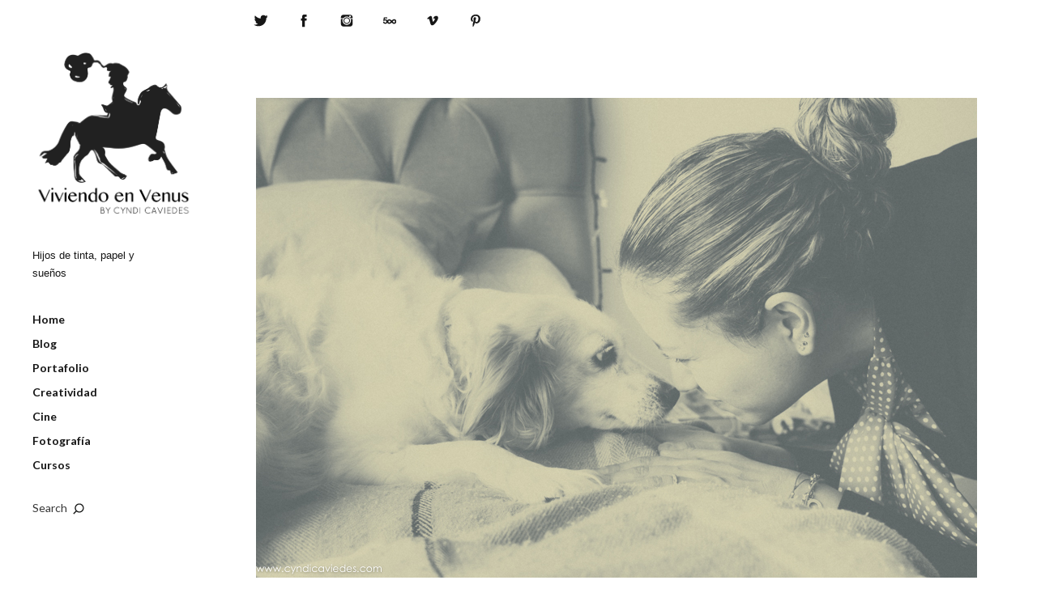

--- FILE ---
content_type: text/html; charset=UTF-8
request_url: https://viviendoenvenus.com/que-es-el-hogar/
body_size: 8581
content:
<!DOCTYPE html>
<html id="doc" lang="en-US">
<head>
	<meta charset="UTF-8" />
	<meta name="viewport" content="width=device-width,initial-scale=1">
	<title>¿Qué es el hogar? | Viviendo en Venus</title>
	<link rel="profile" href="http://gmpg.org/xfn/11" />
		<!--[if lt IE 9]>
		<script src="https://viviendoenvenus.com/wp-content/themes/moka/js/html5.js"></script>
		<![endif]-->
<meta name='robots' content='max-image-preview:large' />
<link rel='dns-prefetch' href='//fonts.googleapis.com' />
<link rel="alternate" type="application/rss+xml" title="Viviendo en Venus &raquo; Feed" href="https://viviendoenvenus.com/feed/" />
<link rel="alternate" type="application/rss+xml" title="Viviendo en Venus &raquo; Comments Feed" href="https://viviendoenvenus.com/comments/feed/" />
<link rel="alternate" type="application/rss+xml" title="Viviendo en Venus &raquo; ¿Qué es el hogar? Comments Feed" href="https://viviendoenvenus.com/que-es-el-hogar/feed/" />
<script type="text/javascript">
window._wpemojiSettings = {"baseUrl":"https:\/\/s.w.org\/images\/core\/emoji\/14.0.0\/72x72\/","ext":".png","svgUrl":"https:\/\/s.w.org\/images\/core\/emoji\/14.0.0\/svg\/","svgExt":".svg","source":{"concatemoji":"https:\/\/viviendoenvenus.com\/wp-includes\/js\/wp-emoji-release.min.js?ver=6.2.2"}};
/*! This file is auto-generated */
!function(e,a,t){var n,r,o,i=a.createElement("canvas"),p=i.getContext&&i.getContext("2d");function s(e,t){p.clearRect(0,0,i.width,i.height),p.fillText(e,0,0);e=i.toDataURL();return p.clearRect(0,0,i.width,i.height),p.fillText(t,0,0),e===i.toDataURL()}function c(e){var t=a.createElement("script");t.src=e,t.defer=t.type="text/javascript",a.getElementsByTagName("head")[0].appendChild(t)}for(o=Array("flag","emoji"),t.supports={everything:!0,everythingExceptFlag:!0},r=0;r<o.length;r++)t.supports[o[r]]=function(e){if(p&&p.fillText)switch(p.textBaseline="top",p.font="600 32px Arial",e){case"flag":return s("\ud83c\udff3\ufe0f\u200d\u26a7\ufe0f","\ud83c\udff3\ufe0f\u200b\u26a7\ufe0f")?!1:!s("\ud83c\uddfa\ud83c\uddf3","\ud83c\uddfa\u200b\ud83c\uddf3")&&!s("\ud83c\udff4\udb40\udc67\udb40\udc62\udb40\udc65\udb40\udc6e\udb40\udc67\udb40\udc7f","\ud83c\udff4\u200b\udb40\udc67\u200b\udb40\udc62\u200b\udb40\udc65\u200b\udb40\udc6e\u200b\udb40\udc67\u200b\udb40\udc7f");case"emoji":return!s("\ud83e\udef1\ud83c\udffb\u200d\ud83e\udef2\ud83c\udfff","\ud83e\udef1\ud83c\udffb\u200b\ud83e\udef2\ud83c\udfff")}return!1}(o[r]),t.supports.everything=t.supports.everything&&t.supports[o[r]],"flag"!==o[r]&&(t.supports.everythingExceptFlag=t.supports.everythingExceptFlag&&t.supports[o[r]]);t.supports.everythingExceptFlag=t.supports.everythingExceptFlag&&!t.supports.flag,t.DOMReady=!1,t.readyCallback=function(){t.DOMReady=!0},t.supports.everything||(n=function(){t.readyCallback()},a.addEventListener?(a.addEventListener("DOMContentLoaded",n,!1),e.addEventListener("load",n,!1)):(e.attachEvent("onload",n),a.attachEvent("onreadystatechange",function(){"complete"===a.readyState&&t.readyCallback()})),(e=t.source||{}).concatemoji?c(e.concatemoji):e.wpemoji&&e.twemoji&&(c(e.twemoji),c(e.wpemoji)))}(window,document,window._wpemojiSettings);
</script>
<style type="text/css">
img.wp-smiley,
img.emoji {
	display: inline !important;
	border: none !important;
	box-shadow: none !important;
	height: 1em !important;
	width: 1em !important;
	margin: 0 0.07em !important;
	vertical-align: -0.1em !important;
	background: none !important;
	padding: 0 !important;
}
</style>
	<link rel='stylesheet' id='pibfi_pinterest_style-css' href='https://viviendoenvenus.com/wp-content/plugins/pinterest-pin-it-button-for-images/ppibfi_pinterest.css?ver=6.2.2' type='text/css' media='all' />
<link rel='stylesheet' id='wp-block-library-css' href='https://viviendoenvenus.com/wp-includes/css/dist/block-library/style.min.css?ver=6.2.2' type='text/css' media='all' />
<link rel='stylesheet' id='classic-theme-styles-css' href='https://viviendoenvenus.com/wp-includes/css/classic-themes.min.css?ver=6.2.2' type='text/css' media='all' />
<style id='global-styles-inline-css' type='text/css'>
body{--wp--preset--color--black: #000000;--wp--preset--color--cyan-bluish-gray: #abb8c3;--wp--preset--color--white: #ffffff;--wp--preset--color--pale-pink: #f78da7;--wp--preset--color--vivid-red: #cf2e2e;--wp--preset--color--luminous-vivid-orange: #ff6900;--wp--preset--color--luminous-vivid-amber: #fcb900;--wp--preset--color--light-green-cyan: #7bdcb5;--wp--preset--color--vivid-green-cyan: #00d084;--wp--preset--color--pale-cyan-blue: #8ed1fc;--wp--preset--color--vivid-cyan-blue: #0693e3;--wp--preset--color--vivid-purple: #9b51e0;--wp--preset--gradient--vivid-cyan-blue-to-vivid-purple: linear-gradient(135deg,rgba(6,147,227,1) 0%,rgb(155,81,224) 100%);--wp--preset--gradient--light-green-cyan-to-vivid-green-cyan: linear-gradient(135deg,rgb(122,220,180) 0%,rgb(0,208,130) 100%);--wp--preset--gradient--luminous-vivid-amber-to-luminous-vivid-orange: linear-gradient(135deg,rgba(252,185,0,1) 0%,rgba(255,105,0,1) 100%);--wp--preset--gradient--luminous-vivid-orange-to-vivid-red: linear-gradient(135deg,rgba(255,105,0,1) 0%,rgb(207,46,46) 100%);--wp--preset--gradient--very-light-gray-to-cyan-bluish-gray: linear-gradient(135deg,rgb(238,238,238) 0%,rgb(169,184,195) 100%);--wp--preset--gradient--cool-to-warm-spectrum: linear-gradient(135deg,rgb(74,234,220) 0%,rgb(151,120,209) 20%,rgb(207,42,186) 40%,rgb(238,44,130) 60%,rgb(251,105,98) 80%,rgb(254,248,76) 100%);--wp--preset--gradient--blush-light-purple: linear-gradient(135deg,rgb(255,206,236) 0%,rgb(152,150,240) 100%);--wp--preset--gradient--blush-bordeaux: linear-gradient(135deg,rgb(254,205,165) 0%,rgb(254,45,45) 50%,rgb(107,0,62) 100%);--wp--preset--gradient--luminous-dusk: linear-gradient(135deg,rgb(255,203,112) 0%,rgb(199,81,192) 50%,rgb(65,88,208) 100%);--wp--preset--gradient--pale-ocean: linear-gradient(135deg,rgb(255,245,203) 0%,rgb(182,227,212) 50%,rgb(51,167,181) 100%);--wp--preset--gradient--electric-grass: linear-gradient(135deg,rgb(202,248,128) 0%,rgb(113,206,126) 100%);--wp--preset--gradient--midnight: linear-gradient(135deg,rgb(2,3,129) 0%,rgb(40,116,252) 100%);--wp--preset--duotone--dark-grayscale: url('#wp-duotone-dark-grayscale');--wp--preset--duotone--grayscale: url('#wp-duotone-grayscale');--wp--preset--duotone--purple-yellow: url('#wp-duotone-purple-yellow');--wp--preset--duotone--blue-red: url('#wp-duotone-blue-red');--wp--preset--duotone--midnight: url('#wp-duotone-midnight');--wp--preset--duotone--magenta-yellow: url('#wp-duotone-magenta-yellow');--wp--preset--duotone--purple-green: url('#wp-duotone-purple-green');--wp--preset--duotone--blue-orange: url('#wp-duotone-blue-orange');--wp--preset--font-size--small: 13px;--wp--preset--font-size--medium: 20px;--wp--preset--font-size--large: 36px;--wp--preset--font-size--x-large: 42px;--wp--preset--spacing--20: 0.44rem;--wp--preset--spacing--30: 0.67rem;--wp--preset--spacing--40: 1rem;--wp--preset--spacing--50: 1.5rem;--wp--preset--spacing--60: 2.25rem;--wp--preset--spacing--70: 3.38rem;--wp--preset--spacing--80: 5.06rem;--wp--preset--shadow--natural: 6px 6px 9px rgba(0, 0, 0, 0.2);--wp--preset--shadow--deep: 12px 12px 50px rgba(0, 0, 0, 0.4);--wp--preset--shadow--sharp: 6px 6px 0px rgba(0, 0, 0, 0.2);--wp--preset--shadow--outlined: 6px 6px 0px -3px rgba(255, 255, 255, 1), 6px 6px rgba(0, 0, 0, 1);--wp--preset--shadow--crisp: 6px 6px 0px rgba(0, 0, 0, 1);}:where(.is-layout-flex){gap: 0.5em;}body .is-layout-flow > .alignleft{float: left;margin-inline-start: 0;margin-inline-end: 2em;}body .is-layout-flow > .alignright{float: right;margin-inline-start: 2em;margin-inline-end: 0;}body .is-layout-flow > .aligncenter{margin-left: auto !important;margin-right: auto !important;}body .is-layout-constrained > .alignleft{float: left;margin-inline-start: 0;margin-inline-end: 2em;}body .is-layout-constrained > .alignright{float: right;margin-inline-start: 2em;margin-inline-end: 0;}body .is-layout-constrained > .aligncenter{margin-left: auto !important;margin-right: auto !important;}body .is-layout-constrained > :where(:not(.alignleft):not(.alignright):not(.alignfull)){max-width: var(--wp--style--global--content-size);margin-left: auto !important;margin-right: auto !important;}body .is-layout-constrained > .alignwide{max-width: var(--wp--style--global--wide-size);}body .is-layout-flex{display: flex;}body .is-layout-flex{flex-wrap: wrap;align-items: center;}body .is-layout-flex > *{margin: 0;}:where(.wp-block-columns.is-layout-flex){gap: 2em;}.has-black-color{color: var(--wp--preset--color--black) !important;}.has-cyan-bluish-gray-color{color: var(--wp--preset--color--cyan-bluish-gray) !important;}.has-white-color{color: var(--wp--preset--color--white) !important;}.has-pale-pink-color{color: var(--wp--preset--color--pale-pink) !important;}.has-vivid-red-color{color: var(--wp--preset--color--vivid-red) !important;}.has-luminous-vivid-orange-color{color: var(--wp--preset--color--luminous-vivid-orange) !important;}.has-luminous-vivid-amber-color{color: var(--wp--preset--color--luminous-vivid-amber) !important;}.has-light-green-cyan-color{color: var(--wp--preset--color--light-green-cyan) !important;}.has-vivid-green-cyan-color{color: var(--wp--preset--color--vivid-green-cyan) !important;}.has-pale-cyan-blue-color{color: var(--wp--preset--color--pale-cyan-blue) !important;}.has-vivid-cyan-blue-color{color: var(--wp--preset--color--vivid-cyan-blue) !important;}.has-vivid-purple-color{color: var(--wp--preset--color--vivid-purple) !important;}.has-black-background-color{background-color: var(--wp--preset--color--black) !important;}.has-cyan-bluish-gray-background-color{background-color: var(--wp--preset--color--cyan-bluish-gray) !important;}.has-white-background-color{background-color: var(--wp--preset--color--white) !important;}.has-pale-pink-background-color{background-color: var(--wp--preset--color--pale-pink) !important;}.has-vivid-red-background-color{background-color: var(--wp--preset--color--vivid-red) !important;}.has-luminous-vivid-orange-background-color{background-color: var(--wp--preset--color--luminous-vivid-orange) !important;}.has-luminous-vivid-amber-background-color{background-color: var(--wp--preset--color--luminous-vivid-amber) !important;}.has-light-green-cyan-background-color{background-color: var(--wp--preset--color--light-green-cyan) !important;}.has-vivid-green-cyan-background-color{background-color: var(--wp--preset--color--vivid-green-cyan) !important;}.has-pale-cyan-blue-background-color{background-color: var(--wp--preset--color--pale-cyan-blue) !important;}.has-vivid-cyan-blue-background-color{background-color: var(--wp--preset--color--vivid-cyan-blue) !important;}.has-vivid-purple-background-color{background-color: var(--wp--preset--color--vivid-purple) !important;}.has-black-border-color{border-color: var(--wp--preset--color--black) !important;}.has-cyan-bluish-gray-border-color{border-color: var(--wp--preset--color--cyan-bluish-gray) !important;}.has-white-border-color{border-color: var(--wp--preset--color--white) !important;}.has-pale-pink-border-color{border-color: var(--wp--preset--color--pale-pink) !important;}.has-vivid-red-border-color{border-color: var(--wp--preset--color--vivid-red) !important;}.has-luminous-vivid-orange-border-color{border-color: var(--wp--preset--color--luminous-vivid-orange) !important;}.has-luminous-vivid-amber-border-color{border-color: var(--wp--preset--color--luminous-vivid-amber) !important;}.has-light-green-cyan-border-color{border-color: var(--wp--preset--color--light-green-cyan) !important;}.has-vivid-green-cyan-border-color{border-color: var(--wp--preset--color--vivid-green-cyan) !important;}.has-pale-cyan-blue-border-color{border-color: var(--wp--preset--color--pale-cyan-blue) !important;}.has-vivid-cyan-blue-border-color{border-color: var(--wp--preset--color--vivid-cyan-blue) !important;}.has-vivid-purple-border-color{border-color: var(--wp--preset--color--vivid-purple) !important;}.has-vivid-cyan-blue-to-vivid-purple-gradient-background{background: var(--wp--preset--gradient--vivid-cyan-blue-to-vivid-purple) !important;}.has-light-green-cyan-to-vivid-green-cyan-gradient-background{background: var(--wp--preset--gradient--light-green-cyan-to-vivid-green-cyan) !important;}.has-luminous-vivid-amber-to-luminous-vivid-orange-gradient-background{background: var(--wp--preset--gradient--luminous-vivid-amber-to-luminous-vivid-orange) !important;}.has-luminous-vivid-orange-to-vivid-red-gradient-background{background: var(--wp--preset--gradient--luminous-vivid-orange-to-vivid-red) !important;}.has-very-light-gray-to-cyan-bluish-gray-gradient-background{background: var(--wp--preset--gradient--very-light-gray-to-cyan-bluish-gray) !important;}.has-cool-to-warm-spectrum-gradient-background{background: var(--wp--preset--gradient--cool-to-warm-spectrum) !important;}.has-blush-light-purple-gradient-background{background: var(--wp--preset--gradient--blush-light-purple) !important;}.has-blush-bordeaux-gradient-background{background: var(--wp--preset--gradient--blush-bordeaux) !important;}.has-luminous-dusk-gradient-background{background: var(--wp--preset--gradient--luminous-dusk) !important;}.has-pale-ocean-gradient-background{background: var(--wp--preset--gradient--pale-ocean) !important;}.has-electric-grass-gradient-background{background: var(--wp--preset--gradient--electric-grass) !important;}.has-midnight-gradient-background{background: var(--wp--preset--gradient--midnight) !important;}.has-small-font-size{font-size: var(--wp--preset--font-size--small) !important;}.has-medium-font-size{font-size: var(--wp--preset--font-size--medium) !important;}.has-large-font-size{font-size: var(--wp--preset--font-size--large) !important;}.has-x-large-font-size{font-size: var(--wp--preset--font-size--x-large) !important;}
.wp-block-navigation a:where(:not(.wp-element-button)){color: inherit;}
:where(.wp-block-columns.is-layout-flex){gap: 2em;}
.wp-block-pullquote{font-size: 1.5em;line-height: 1.6;}
</style>
<link rel='stylesheet' id='moka-lato-css' href='//fonts.googleapis.com/css?family=Lato%3A400%2C700%2C900%2C400italic%2C700italic' type='text/css' media='all' />
<link rel='stylesheet' id='moka-style-css' href='https://viviendoenvenus.com/wp-content/themes/moka/style.css?ver=2013-10-15' type='text/css' media='all' />
<script type='text/javascript' src='https://viviendoenvenus.com/wp-includes/js/jquery/jquery.min.js?ver=3.6.4' id='jquery-core-js'></script>
<script type='text/javascript' src='https://viviendoenvenus.com/wp-includes/js/jquery/jquery-migrate.min.js?ver=3.4.0' id='jquery-migrate-js'></script>
<script type='text/javascript' src='https://viviendoenvenus.com/wp-content/plugins/pinterest-pin-it-button-for-images/ppibfi_pinterest.js?ver=6.2.2' id='pibfi_pinterest-js'></script>
<script type='text/javascript' src='https://viviendoenvenus.com/wp-content/themes/moka/js/jquery.fitvids.js?ver=1.0.3' id='moka-fitvids-js'></script>
<script type='text/javascript' src='https://viviendoenvenus.com/wp-content/themes/moka/js/functions.js?ver=2013-10-15' id='moka-script-js'></script>
<link rel="https://api.w.org/" href="https://viviendoenvenus.com/wp-json/" /><link rel="alternate" type="application/json" href="https://viviendoenvenus.com/wp-json/wp/v2/posts/2316" /><link rel="EditURI" type="application/rsd+xml" title="RSD" href="https://viviendoenvenus.com/xmlrpc.php?rsd" />
<link rel="wlwmanifest" type="application/wlwmanifest+xml" href="https://viviendoenvenus.com/wp-includes/wlwmanifest.xml" />
<meta name="generator" content="WordPress 6.2.2" />
<link rel="canonical" href="https://viviendoenvenus.com/que-es-el-hogar/" />
<link rel='shortlink' href='https://viviendoenvenus.com/?p=2316' />
<link rel="alternate" type="application/json+oembed" href="https://viviendoenvenus.com/wp-json/oembed/1.0/embed?url=https%3A%2F%2Fviviendoenvenus.com%2Fque-es-el-hogar%2F" />
<link rel="alternate" type="text/xml+oembed" href="https://viviendoenvenus.com/wp-json/oembed/1.0/embed?url=https%3A%2F%2Fviviendoenvenus.com%2Fque-es-el-hogar%2F&#038;format=xml" />
         <style type="text/css">
			 #site-title h1 a {color:#ffffff; background: #161616;}
             a {color: #363636;}
             a:hover,
			 .entry-footer a:hover,
			 #site-nav ul li a:hover,
			.widget_nav_menu ul li a:hover,
			 #search-btn:hover,
			 .nav-next a:hover,
			 .nav-previous a:hover,
			 .previous-image a:hover,
			 .next-image a:hover {color: #b6b6b6;}
			 #front-sidebar .widget_moka_quote p.quote-text,
			 #front-sidebar .widget_moka_about h3.about-title  {color: #161616;}
         </style>
    <style type="text/css">
/* Custom Logo Image CSS */
#site-title h1 a {
	display: block;
	margin: 0;
	padding: 0;
	width: px;
	height:200px;
	background: url(https://viviendoenvenus.com/wp-content/uploads/2014/01/Final_logo_blog_final-blanco-y-negro-blog.png) 0 0 no-repeat;
	background-size: 100%;
	text-indent: -99999px;
}
</style>
</head>

<body class="post-template-default single single-post postid-2316 single-format-standard">

<div id="container">
	<div class="search-overlay">
		<div class="search-wrap">
			
<form role="search" method="get" id="searchform" class="searchform" action="https://viviendoenvenus.com/" role="search">
	<input type="text" class="field mainsearch" name="s" id="s" autofocus="autofocus" placeholder="Type to Search &hellip;" />
	<input type="submit" class="submit" name="submit" id="searchsubmit" value="Search" />
</form>			<div class="search-close">Close Search</div>
			<p class="search-info">Type your search terms above and press return to see the search results.</p>
		</div><!-- end .search-wrap -->
	</div><!-- end .search-overlay -->


<div id="sidebar-wrap">
	<div id="sidebar">
	<header id="masthead" class="clearfix" role="banner">
		<div id="site-title">
			<h1><a href="https://viviendoenvenus.com/" title="Viviendo en Venus">Viviendo en Venus</a></h1>
							<h2 class="site-description">Hijos de tinta, papel y sueños</h2>
					</div><!-- end #site-title -->
	</header><!-- end #masthead -->

	<a href="#nav-mobile" id="mobile-menu-btn"><span>Menu</span></a>
	<nav id="site-nav" class="clearfix">
		<ul id="menu-mi-menu" class="menu"><li id="menu-item-12" class="menu-item menu-item-type-custom menu-item-object-custom menu-item-home menu-item-12"><a href="https://viviendoenvenus.com">Home</a></li>
<li id="menu-item-1820" class="menu-item menu-item-type-post_type menu-item-object-page current_page_parent menu-item-1820"><a href="https://viviendoenvenus.com/blog/">Blog</a></li>
<li id="menu-item-857" class="menu-item menu-item-type-custom menu-item-object-custom menu-item-857"><a href="https://cyndicaviedes.com">Portafolio</a></li>
<li id="menu-item-815" class="menu-item menu-item-type-taxonomy menu-item-object-category menu-item-815"><a href="https://viviendoenvenus.com/category/creatividad-2/">Creatividad</a></li>
<li id="menu-item-1487" class="menu-item menu-item-type-taxonomy menu-item-object-category menu-item-1487"><a href="https://viviendoenvenus.com/category/cine-2/">Cine</a></li>
<li id="menu-item-813" class="menu-item menu-item-type-taxonomy menu-item-object-category menu-item-813"><a href="https://viviendoenvenus.com/category/fotografia/">Fotografía</a></li>
<li id="menu-item-2351" class="menu-item menu-item-type-taxonomy menu-item-object-category menu-item-2351"><a href="https://viviendoenvenus.com/category/cursos/">Cursos</a></li>
</ul>		<div id="search-btn">Search</div>
	</nav><!-- end #site-nav -->

	</div><!-- end #sidebar -->
</div><!-- end #sidebar-wrap -->

<div id="main-wrap">
			<div id="sidebar-footer-four" class="widget-area">
				<aside id="moka_sociallinks-2" class="widget widget_moka_sociallinks">		
        <ul class="sociallinks">
			<li><a href="https://twitter.com/xochitlcumanda" class="twitter" title="Twitter">Twitter</a></li>
			<li><a href="https://www.facebook.com/cyndicaviedesvisualart" class="facebook" title="Facebook">Facebook</a></li>
			
			
			
			<li><a href="http://instagram.com/xochitlcumanda" class="instagram" title="Instagram">Instagram</a></li>
			
			<li><a href="http://500px.com/CyndiCaviedes" class="fivehundredpx" title="500px">500px</a></li>
			
			<li><a href="http://vimeo.com/cyndicaviedes" class="vimeo" title="Vimeo">Vimeo</a></li>
			
			
			<li><a href="http://www.pinterest.com/xochitlcumanda/" class="pinterest" title="Pinterest">Pinterest</a></li>
			
			
			
			
			
			
			
			
			
			
			
			
			
			
					</ul><!-- end .sociallinks -->

	   </aside>			</div><!-- .widget-area -->
		
		<div id="primary" class="site-content" role="main">

				
			
<article id="post-2316" class="post-2316 post type-post status-publish format-standard has-post-thumbnail hentry category-viajes">

		<div class="entry-thumbnail">
		<img width="890" height="593" src="https://viviendoenvenus.com/wp-content/uploads/2018/08/Blog_cyndicaviedes-8.jpg" class="attachment-post-thumbnail size-post-thumbnail wp-post-image" alt="" decoding="async" loading="lazy" />	</div><!-- end .entry-thumbnail -->
	
	<header class="entry-header">
		<div class="entry-details">
			<div class="entry-date">
				<a href="https://viviendoenvenus.com/que-es-el-hogar/" class="entry-date">August 2, 2018</a>
			</div><!-- end .entry-date -->
							<div class="entry-comments">
				<a href="https://viviendoenvenus.com/que-es-el-hogar/#respond"><span class="leave-reply">comment 0</span></a>				</div><!-- end .entry-comments -->
								</div><!--end .entry-details -->
		<h1 class="entry-title">¿Qué es el hogar?</a></h1>
	</header><!--end .entry-header -->

	<div class="entry-content clearfix">
		<p>La palabra <a href="http://etimologias.dechile.net/?hogar"><i>hogar</i></a> proviene del lugar donde se encendía el fuego, a cuyo alrededor se reunía la familia para calentarse y alimentarse. Su etimología viene del latin focus, que significaba fuego, brasero, y hogar. El culto al fuego era en la tradición latina y griega, uno de los más importante. El fuego era una presencia sagrada que estaba en el centro de la casa.</p>
<p>Hoy en este mundo de ciudadanos del mundo, siento que esta palabra vuelve a aparecer una y otra vez, pero para mi el significado de hogar se ha transformado en ese lugar en el que me siento que pertenezco, en el que me siento segura. Después de dejar mi primer hogar, la casa de mis padres a la edad de 19 años, no había encontrado un lugar en el que me sintiera en mi hogar hasta que llegué a la Ciudad de México.</p>
<p>Es algo que no puedo explicar, no he vivido aquí más que lo que viví en Alemania, pero de alguna forma me he apropiado de esta ciudad, la he hecho mía, y entonces creo que uno llama hogar a ese lugar en donde uno tiene su corazón, tal vez suena demasiado cursi, pero empiezo a entender la razón por la que la gente lo dice.</p>
<p>Lo gracioso es que nunca había tenido tantos sentimientos encontrados sobre un lugar, hasta ahora, y aún así, no me puedo imaginar viviendo en otro lugar por el momento.</p>
<p>Mi hogar está por ahora entre las montañas, en el Valle de México, el lugar que me vió nacer, hay días que lo amo y otros en que necesito escapar de aquí, pero sigue siendo mi lugar.</p>
<p>
		<span class="pibfi_pinterest ">
		<img decoding="async" loading="lazy" class="size-full wp-image-2319" src="https://viviendoenvenus.com/wp-content/uploads/2018/08/GPGG0158.jpg" alt="" width="661" height="890" />
			<span class="xc_pin" onclick="pin_this(event, 'http://pinterest.com/pin/create/button/?url=https://viviendoenvenus.com/que-es-el-hogar/&amp;media=https://viviendoenvenus.com/wp-content/uploads/2018/08/GPGG0158.jpg&amp;description=¿Qué es el hogar')">
			</span>
		</span>
	</p>
<p>&nbsp;</p>
			</div><!-- end .entry-content -->

	<footer class="entry-footer clearfix">
				<div class="entry-cats"><span>Filed under: </span><a href="https://viviendoenvenus.com/category/viajes/" rel="category tag">Viajes</a></div>
		
				<div class="author-wrap">
		<h4 class="author-headline">About the Author</h4>
			<div class="author-info">
				<img alt='' src='https://secure.gravatar.com/avatar/9c7941fe00ad4088e07f9c78b9b2cdfc?s=75&#038;d=mm&#038;r=g' srcset='https://secure.gravatar.com/avatar/9c7941fe00ad4088e07f9c78b9b2cdfc?s=150&#038;d=mm&#038;r=g 2x' class='avatar avatar-75 photo' height='75' width='75' loading='lazy' decoding='async'/>				<h6>Posted by <a href='https://viviendoenvenus.com/author/venus/' title='Venus' rel='author'>Venus</a></h6 >
				<p class="author-description">Cyndi Caviedes is a Visual Artist. She is passionate about film, photography and life. Quito-Ecuador - Stuttgart-Germany - Mexico City-Mexico</p>
			</div><!-- end .author-info -->
		</div><!-- end .author-wrap -->
	
	</footer><!-- end .entry-meta -->

</article><!-- end .post-2316 -->

	<nav id="nav-single" class="clearfix">
		<div class="nav-next"><a href="https://viviendoenvenus.com/10-dias-por-europa-con-1-mochila/" rel="next"><span>Next Post  &raquo;</span></a></div>
		<div class="nav-previous"><a href="https://viviendoenvenus.com/agobiada-de-contenidos-y-redes-sociales/" rel="prev"><span>&laquo; Previous Post</span></a></div>
	</nav><!-- #nav-single -->
			
	<div id="comments" class="comments-area">
	
	
	
	
		<div id="respond" class="comment-respond">
		<h3 id="reply-title" class="comment-reply-title"><h3 id="reply-title">Leave a Reply</h3> <small><a rel="nofollow" id="cancel-comment-reply-link" href="/que-es-el-hogar/#respond" style="display:none;">Cancel reply</a></small></h3><form action="https://viviendoenvenus.com/wp-comments-post.php" method="post" id="commentform" class="comment-form"><p class="comment-form-comment"><label for="comment">Write your message here... <span class="required">*</span></label><br/><textarea id="comment" name="comment" rows="8"></textarea></p><p class="comment-form-author"><label for="author">Name <span class="required">*</span></label> <input id="author" name="author" type="text" value="" size="30" maxlength="245" autocomplete="name" required="required" /></p>
<p class="comment-form-email"><label for="email">Email <span class="required">*</span></label> <input id="email" name="email" type="text" value="" size="30" maxlength="100" autocomplete="email" required="required" /></p>
<p class="comment-form-url"><label for="url">Website</label> <input id="url" name="url" type="text" value="" size="30" maxlength="200" autocomplete="url" /></p>
<p class="comment-form-cookies-consent"><input id="wp-comment-cookies-consent" name="wp-comment-cookies-consent" type="checkbox" value="yes" /> <label for="wp-comment-cookies-consent">Save my name, email, and website in this browser for the next time I comment.</label></p>
<p class="form-submit"><input name="submit" type="submit" id="submit" class="submit" value="Post Comment" /> <input type='hidden' name='comment_post_ID' value='2316' id='comment_post_ID' />
<input type='hidden' name='comment_parent' id='comment_parent' value='0' />
</p><p style="display: none;"><input type="hidden" id="akismet_comment_nonce" name="akismet_comment_nonce" value="a60ddd1583" /></p><p style="display: none !important;"><label>&#916;<textarea name="ak_hp_textarea" cols="45" rows="8" maxlength="100"></textarea></label><input type="hidden" id="ak_js_1" name="ak_js" value="115"/><script>document.getElementById( "ak_js_1" ).setAttribute( "value", ( new Date() ).getTime() );</script></p></form>	</div><!-- #respond -->
	
	</div><!-- #comments .comments-area -->

		
		</div><!-- end #primary -->


 
	<footer id="colophon" class="site-footer clearfix">

		

<div id="footer-sidebar-wrap" class="clearfix">
			<div id="footer-sidebar-one" class="widget-area" role="complementary">
			<aside id="archives-2" class="widget widget_archive"><h3 class="widget-title">Archives</h3>		<label class="screen-reader-text" for="archives-dropdown-2">Archives</label>
		<select id="archives-dropdown-2" name="archive-dropdown">
			
			<option value="">Select Month</option>
				<option value='https://viviendoenvenus.com/2025/12/'> December 2025 </option>
	<option value='https://viviendoenvenus.com/2025/10/'> October 2025 </option>
	<option value='https://viviendoenvenus.com/2025/07/'> July 2025 </option>
	<option value='https://viviendoenvenus.com/2025/06/'> June 2025 </option>
	<option value='https://viviendoenvenus.com/2025/04/'> April 2025 </option>
	<option value='https://viviendoenvenus.com/2025/02/'> February 2025 </option>
	<option value='https://viviendoenvenus.com/2024/05/'> May 2024 </option>
	<option value='https://viviendoenvenus.com/2024/03/'> March 2024 </option>
	<option value='https://viviendoenvenus.com/2024/02/'> February 2024 </option>
	<option value='https://viviendoenvenus.com/2024/01/'> January 2024 </option>
	<option value='https://viviendoenvenus.com/2023/12/'> December 2023 </option>
	<option value='https://viviendoenvenus.com/2023/11/'> November 2023 </option>
	<option value='https://viviendoenvenus.com/2022/06/'> June 2022 </option>
	<option value='https://viviendoenvenus.com/2021/09/'> September 2021 </option>
	<option value='https://viviendoenvenus.com/2021/07/'> July 2021 </option>
	<option value='https://viviendoenvenus.com/2021/06/'> June 2021 </option>
	<option value='https://viviendoenvenus.com/2021/03/'> March 2021 </option>
	<option value='https://viviendoenvenus.com/2021/02/'> February 2021 </option>
	<option value='https://viviendoenvenus.com/2021/01/'> January 2021 </option>
	<option value='https://viviendoenvenus.com/2020/12/'> December 2020 </option>
	<option value='https://viviendoenvenus.com/2020/11/'> November 2020 </option>
	<option value='https://viviendoenvenus.com/2020/10/'> October 2020 </option>
	<option value='https://viviendoenvenus.com/2020/08/'> August 2020 </option>
	<option value='https://viviendoenvenus.com/2020/06/'> June 2020 </option>
	<option value='https://viviendoenvenus.com/2020/05/'> May 2020 </option>
	<option value='https://viviendoenvenus.com/2020/04/'> April 2020 </option>
	<option value='https://viviendoenvenus.com/2020/03/'> March 2020 </option>
	<option value='https://viviendoenvenus.com/2020/02/'> February 2020 </option>
	<option value='https://viviendoenvenus.com/2020/01/'> January 2020 </option>
	<option value='https://viviendoenvenus.com/2019/12/'> December 2019 </option>
	<option value='https://viviendoenvenus.com/2019/11/'> November 2019 </option>
	<option value='https://viviendoenvenus.com/2019/10/'> October 2019 </option>
	<option value='https://viviendoenvenus.com/2019/09/'> September 2019 </option>
	<option value='https://viviendoenvenus.com/2019/08/'> August 2019 </option>
	<option value='https://viviendoenvenus.com/2019/07/'> July 2019 </option>
	<option value='https://viviendoenvenus.com/2019/06/'> June 2019 </option>
	<option value='https://viviendoenvenus.com/2019/05/'> May 2019 </option>
	<option value='https://viviendoenvenus.com/2019/04/'> April 2019 </option>
	<option value='https://viviendoenvenus.com/2019/01/'> January 2019 </option>
	<option value='https://viviendoenvenus.com/2018/12/'> December 2018 </option>
	<option value='https://viviendoenvenus.com/2018/11/'> November 2018 </option>
	<option value='https://viviendoenvenus.com/2018/10/'> October 2018 </option>
	<option value='https://viviendoenvenus.com/2018/09/'> September 2018 </option>
	<option value='https://viviendoenvenus.com/2018/08/'> August 2018 </option>
	<option value='https://viviendoenvenus.com/2018/07/'> July 2018 </option>
	<option value='https://viviendoenvenus.com/2018/06/'> June 2018 </option>
	<option value='https://viviendoenvenus.com/2018/05/'> May 2018 </option>
	<option value='https://viviendoenvenus.com/2018/04/'> April 2018 </option>
	<option value='https://viviendoenvenus.com/2018/02/'> February 2018 </option>
	<option value='https://viviendoenvenus.com/2018/01/'> January 2018 </option>
	<option value='https://viviendoenvenus.com/2017/12/'> December 2017 </option>
	<option value='https://viviendoenvenus.com/2017/11/'> November 2017 </option>
	<option value='https://viviendoenvenus.com/2017/10/'> October 2017 </option>
	<option value='https://viviendoenvenus.com/2017/09/'> September 2017 </option>
	<option value='https://viviendoenvenus.com/2017/08/'> August 2017 </option>
	<option value='https://viviendoenvenus.com/2017/07/'> July 2017 </option>
	<option value='https://viviendoenvenus.com/2017/06/'> June 2017 </option>
	<option value='https://viviendoenvenus.com/2017/05/'> May 2017 </option>
	<option value='https://viviendoenvenus.com/2017/04/'> April 2017 </option>
	<option value='https://viviendoenvenus.com/2017/03/'> March 2017 </option>
	<option value='https://viviendoenvenus.com/2017/02/'> February 2017 </option>
	<option value='https://viviendoenvenus.com/2017/01/'> January 2017 </option>
	<option value='https://viviendoenvenus.com/2016/12/'> December 2016 </option>
	<option value='https://viviendoenvenus.com/2016/11/'> November 2016 </option>
	<option value='https://viviendoenvenus.com/2016/09/'> September 2016 </option>
	<option value='https://viviendoenvenus.com/2016/08/'> August 2016 </option>
	<option value='https://viviendoenvenus.com/2016/07/'> July 2016 </option>
	<option value='https://viviendoenvenus.com/2016/05/'> May 2016 </option>
	<option value='https://viviendoenvenus.com/2016/04/'> April 2016 </option>
	<option value='https://viviendoenvenus.com/2016/03/'> March 2016 </option>
	<option value='https://viviendoenvenus.com/2016/02/'> February 2016 </option>
	<option value='https://viviendoenvenus.com/2016/01/'> January 2016 </option>
	<option value='https://viviendoenvenus.com/2015/12/'> December 2015 </option>
	<option value='https://viviendoenvenus.com/2015/11/'> November 2015 </option>
	<option value='https://viviendoenvenus.com/2015/10/'> October 2015 </option>
	<option value='https://viviendoenvenus.com/2015/09/'> September 2015 </option>
	<option value='https://viviendoenvenus.com/2015/08/'> August 2015 </option>
	<option value='https://viviendoenvenus.com/2015/07/'> July 2015 </option>
	<option value='https://viviendoenvenus.com/2015/06/'> June 2015 </option>
	<option value='https://viviendoenvenus.com/2015/05/'> May 2015 </option>
	<option value='https://viviendoenvenus.com/2015/04/'> April 2015 </option>
	<option value='https://viviendoenvenus.com/2015/03/'> March 2015 </option>
	<option value='https://viviendoenvenus.com/2015/02/'> February 2015 </option>
	<option value='https://viviendoenvenus.com/2015/01/'> January 2015 </option>
	<option value='https://viviendoenvenus.com/2014/12/'> December 2014 </option>
	<option value='https://viviendoenvenus.com/2014/11/'> November 2014 </option>
	<option value='https://viviendoenvenus.com/2014/10/'> October 2014 </option>
	<option value='https://viviendoenvenus.com/2014/09/'> September 2014 </option>
	<option value='https://viviendoenvenus.com/2014/08/'> August 2014 </option>
	<option value='https://viviendoenvenus.com/2014/07/'> July 2014 </option>
	<option value='https://viviendoenvenus.com/2014/06/'> June 2014 </option>
	<option value='https://viviendoenvenus.com/2014/05/'> May 2014 </option>
	<option value='https://viviendoenvenus.com/2014/04/'> April 2014 </option>
	<option value='https://viviendoenvenus.com/2014/03/'> March 2014 </option>
	<option value='https://viviendoenvenus.com/2014/02/'> February 2014 </option>
	<option value='https://viviendoenvenus.com/2014/01/'> January 2014 </option>
	<option value='https://viviendoenvenus.com/2013/12/'> December 2013 </option>
	<option value='https://viviendoenvenus.com/2013/11/'> November 2013 </option>
	<option value='https://viviendoenvenus.com/2013/10/'> October 2013 </option>
	<option value='https://viviendoenvenus.com/2013/09/'> September 2013 </option>
	<option value='https://viviendoenvenus.com/2013/08/'> August 2013 </option>
	<option value='https://viviendoenvenus.com/2013/07/'> July 2013 </option>
	<option value='https://viviendoenvenus.com/2013/06/'> June 2013 </option>
	<option value='https://viviendoenvenus.com/2013/05/'> May 2013 </option>
	<option value='https://viviendoenvenus.com/2013/04/'> April 2013 </option>
	<option value='https://viviendoenvenus.com/2013/03/'> March 2013 </option>
	<option value='https://viviendoenvenus.com/2013/02/'> February 2013 </option>
	<option value='https://viviendoenvenus.com/2013/01/'> January 2013 </option>
	<option value='https://viviendoenvenus.com/2012/12/'> December 2012 </option>
	<option value='https://viviendoenvenus.com/2012/11/'> November 2012 </option>
	<option value='https://viviendoenvenus.com/2012/10/'> October 2012 </option>

		</select>

<script type="text/javascript">
/* <![CDATA[ */
(function() {
	var dropdown = document.getElementById( "archives-dropdown-2" );
	function onSelectChange() {
		if ( dropdown.options[ dropdown.selectedIndex ].value !== '' ) {
			document.location.href = this.options[ this.selectedIndex ].value;
		}
	}
	dropdown.onchange = onSelectChange;
})();
/* ]]> */
</script>
			</aside>		</div><!-- .widget-area -->
	
	
	</div><!-- end .footerwidget-wrap -->
		<div id="site-info">

					<div id="sidebar-footer-four" class="widget-area">
				<aside id="moka_sociallinks-2" class="widget widget_moka_sociallinks">		
        <ul class="sociallinks">
			<li><a href="https://twitter.com/xochitlcumanda" class="twitter" title="Twitter">Twitter</a></li>
			<li><a href="https://www.facebook.com/cyndicaviedesvisualart" class="facebook" title="Facebook">Facebook</a></li>
			
			
			
			<li><a href="http://instagram.com/xochitlcumanda" class="instagram" title="Instagram">Instagram</a></li>
			
			<li><a href="http://500px.com/CyndiCaviedes" class="fivehundredpx" title="500px">500px</a></li>
			
			<li><a href="http://vimeo.com/cyndicaviedes" class="vimeo" title="Vimeo">Vimeo</a></li>
			
			
			<li><a href="http://www.pinterest.com/xochitlcumanda/" class="pinterest" title="Pinterest">Pinterest</a></li>
			
			
			
			
			
			
			
			
			
			
			
			
			
			
					</ul><!-- end .sociallinks -->

	   </aside>			</div><!-- .widget-area -->
		
					<ul class="credit" role="contentinfo">
				<li class="copyright">&copy; 2026 <a href="https://viviendoenvenus.com/">Viviendo en Venus</a></li>
				<li class="wp-credit">Proudly powered by <a href="http://wordpress.org/" >WordPress.</a></li>
				<li>Theme: Moka by <a href="http://www.elmastudio.de/en/" title="Elmastudio WordPress Themes">Elmastudio</a></li>
			</ul><!-- end .credit -->
		
		</div><!-- end #site-info -->

	</footer><!-- end #colophon -->
	</div><!-- end #main-wrap -->
</div><!-- end #container -->


<script type='text/javascript' src='https://viviendoenvenus.com/wp-includes/js/comment-reply.min.js?ver=6.2.2' id='comment-reply-js'></script>
<script defer type='text/javascript' src='https://viviendoenvenus.com/wp-content/plugins/akismet/_inc/akismet-frontend.js?ver=1688663088' id='akismet-frontend-js'></script>

</body>
</html>